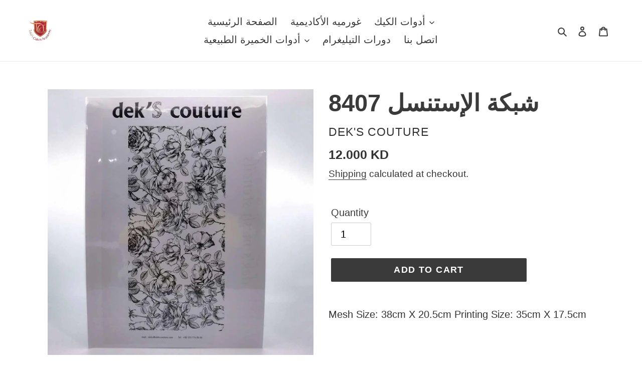

--- FILE ---
content_type: image/svg+xml
request_url: https://cdn.shopify.com/s/files/1/0070/3666/5911/files/ic-8.svg?v=1584017550/
body_size: 86205
content:
<svg width="52" height="52" viewBox="0 0 52 52" fill="none" xmlns="http://www.w3.org/2000/svg" xmlns:xlink="http://www.w3.org/1999/xlink">
<rect width="52" height="52" fill="url(#pattern0)"/>
<defs>
<pattern id="pattern0" patternContentUnits="objectBoundingBox" width="1" height="1">
<use xlink:href="#image0" transform="translate(-0.792732 -0.32894) scale(0.00346113)"/>
</pattern>
<image id="image0" width="747" height="477" xlink:href="[data-uri]"/>
</defs>
</svg>
